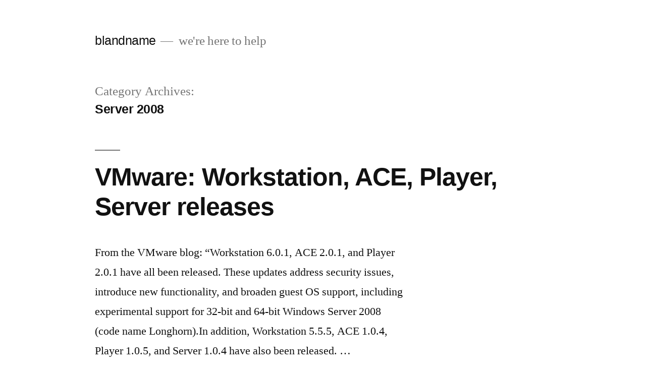

--- FILE ---
content_type: text/html; charset=UTF-8
request_url: https://blandname.com/category/server-2008/
body_size: 8354
content:
<!doctype html>
<html lang="en-US">
<head>
	<meta charset="UTF-8" />
	<meta name="viewport" content="width=device-width, initial-scale=1" />
	<link rel="profile" href="https://gmpg.org/xfn/11" />
	<title>Server 2008 &#8211; blandname</title>
<meta name='robots' content='max-image-preview:large' />
<link rel="alternate" type="application/rss+xml" title="blandname &raquo; Feed" href="https://blandname.com/feed/" />
<link rel="alternate" type="application/rss+xml" title="blandname &raquo; Comments Feed" href="https://blandname.com/comments/feed/" />
<link rel="alternate" type="application/rss+xml" title="blandname &raquo; Server 2008 Category Feed" href="https://blandname.com/category/server-2008/feed/" />
<script>
window._wpemojiSettings = {"baseUrl":"https:\/\/s.w.org\/images\/core\/emoji\/14.0.0\/72x72\/","ext":".png","svgUrl":"https:\/\/s.w.org\/images\/core\/emoji\/14.0.0\/svg\/","svgExt":".svg","source":{"concatemoji":"https:\/\/blandname.com\/wp-includes\/js\/wp-emoji-release.min.js?ver=6.4.7"}};
/*! This file is auto-generated */
!function(i,n){var o,s,e;function c(e){try{var t={supportTests:e,timestamp:(new Date).valueOf()};sessionStorage.setItem(o,JSON.stringify(t))}catch(e){}}function p(e,t,n){e.clearRect(0,0,e.canvas.width,e.canvas.height),e.fillText(t,0,0);var t=new Uint32Array(e.getImageData(0,0,e.canvas.width,e.canvas.height).data),r=(e.clearRect(0,0,e.canvas.width,e.canvas.height),e.fillText(n,0,0),new Uint32Array(e.getImageData(0,0,e.canvas.width,e.canvas.height).data));return t.every(function(e,t){return e===r[t]})}function u(e,t,n){switch(t){case"flag":return n(e,"\ud83c\udff3\ufe0f\u200d\u26a7\ufe0f","\ud83c\udff3\ufe0f\u200b\u26a7\ufe0f")?!1:!n(e,"\ud83c\uddfa\ud83c\uddf3","\ud83c\uddfa\u200b\ud83c\uddf3")&&!n(e,"\ud83c\udff4\udb40\udc67\udb40\udc62\udb40\udc65\udb40\udc6e\udb40\udc67\udb40\udc7f","\ud83c\udff4\u200b\udb40\udc67\u200b\udb40\udc62\u200b\udb40\udc65\u200b\udb40\udc6e\u200b\udb40\udc67\u200b\udb40\udc7f");case"emoji":return!n(e,"\ud83e\udef1\ud83c\udffb\u200d\ud83e\udef2\ud83c\udfff","\ud83e\udef1\ud83c\udffb\u200b\ud83e\udef2\ud83c\udfff")}return!1}function f(e,t,n){var r="undefined"!=typeof WorkerGlobalScope&&self instanceof WorkerGlobalScope?new OffscreenCanvas(300,150):i.createElement("canvas"),a=r.getContext("2d",{willReadFrequently:!0}),o=(a.textBaseline="top",a.font="600 32px Arial",{});return e.forEach(function(e){o[e]=t(a,e,n)}),o}function t(e){var t=i.createElement("script");t.src=e,t.defer=!0,i.head.appendChild(t)}"undefined"!=typeof Promise&&(o="wpEmojiSettingsSupports",s=["flag","emoji"],n.supports={everything:!0,everythingExceptFlag:!0},e=new Promise(function(e){i.addEventListener("DOMContentLoaded",e,{once:!0})}),new Promise(function(t){var n=function(){try{var e=JSON.parse(sessionStorage.getItem(o));if("object"==typeof e&&"number"==typeof e.timestamp&&(new Date).valueOf()<e.timestamp+604800&&"object"==typeof e.supportTests)return e.supportTests}catch(e){}return null}();if(!n){if("undefined"!=typeof Worker&&"undefined"!=typeof OffscreenCanvas&&"undefined"!=typeof URL&&URL.createObjectURL&&"undefined"!=typeof Blob)try{var e="postMessage("+f.toString()+"("+[JSON.stringify(s),u.toString(),p.toString()].join(",")+"));",r=new Blob([e],{type:"text/javascript"}),a=new Worker(URL.createObjectURL(r),{name:"wpTestEmojiSupports"});return void(a.onmessage=function(e){c(n=e.data),a.terminate(),t(n)})}catch(e){}c(n=f(s,u,p))}t(n)}).then(function(e){for(var t in e)n.supports[t]=e[t],n.supports.everything=n.supports.everything&&n.supports[t],"flag"!==t&&(n.supports.everythingExceptFlag=n.supports.everythingExceptFlag&&n.supports[t]);n.supports.everythingExceptFlag=n.supports.everythingExceptFlag&&!n.supports.flag,n.DOMReady=!1,n.readyCallback=function(){n.DOMReady=!0}}).then(function(){return e}).then(function(){var e;n.supports.everything||(n.readyCallback(),(e=n.source||{}).concatemoji?t(e.concatemoji):e.wpemoji&&e.twemoji&&(t(e.twemoji),t(e.wpemoji)))}))}((window,document),window._wpemojiSettings);
</script>
<style id='wp-emoji-styles-inline-css'>

	img.wp-smiley, img.emoji {
		display: inline !important;
		border: none !important;
		box-shadow: none !important;
		height: 1em !important;
		width: 1em !important;
		margin: 0 0.07em !important;
		vertical-align: -0.1em !important;
		background: none !important;
		padding: 0 !important;
	}
</style>
<link rel='stylesheet' id='wp-block-library-css' href='https://blandname.com/wp-includes/css/dist/block-library/style.min.css?ver=6.4.7' media='all' />
<style id='wp-block-library-theme-inline-css'>
.wp-block-audio figcaption{color:#555;font-size:13px;text-align:center}.is-dark-theme .wp-block-audio figcaption{color:hsla(0,0%,100%,.65)}.wp-block-audio{margin:0 0 1em}.wp-block-code{border:1px solid #ccc;border-radius:4px;font-family:Menlo,Consolas,monaco,monospace;padding:.8em 1em}.wp-block-embed figcaption{color:#555;font-size:13px;text-align:center}.is-dark-theme .wp-block-embed figcaption{color:hsla(0,0%,100%,.65)}.wp-block-embed{margin:0 0 1em}.blocks-gallery-caption{color:#555;font-size:13px;text-align:center}.is-dark-theme .blocks-gallery-caption{color:hsla(0,0%,100%,.65)}.wp-block-image figcaption{color:#555;font-size:13px;text-align:center}.is-dark-theme .wp-block-image figcaption{color:hsla(0,0%,100%,.65)}.wp-block-image{margin:0 0 1em}.wp-block-pullquote{border-bottom:4px solid;border-top:4px solid;color:currentColor;margin-bottom:1.75em}.wp-block-pullquote cite,.wp-block-pullquote footer,.wp-block-pullquote__citation{color:currentColor;font-size:.8125em;font-style:normal;text-transform:uppercase}.wp-block-quote{border-left:.25em solid;margin:0 0 1.75em;padding-left:1em}.wp-block-quote cite,.wp-block-quote footer{color:currentColor;font-size:.8125em;font-style:normal;position:relative}.wp-block-quote.has-text-align-right{border-left:none;border-right:.25em solid;padding-left:0;padding-right:1em}.wp-block-quote.has-text-align-center{border:none;padding-left:0}.wp-block-quote.is-large,.wp-block-quote.is-style-large,.wp-block-quote.is-style-plain{border:none}.wp-block-search .wp-block-search__label{font-weight:700}.wp-block-search__button{border:1px solid #ccc;padding:.375em .625em}:where(.wp-block-group.has-background){padding:1.25em 2.375em}.wp-block-separator.has-css-opacity{opacity:.4}.wp-block-separator{border:none;border-bottom:2px solid;margin-left:auto;margin-right:auto}.wp-block-separator.has-alpha-channel-opacity{opacity:1}.wp-block-separator:not(.is-style-wide):not(.is-style-dots){width:100px}.wp-block-separator.has-background:not(.is-style-dots){border-bottom:none;height:1px}.wp-block-separator.has-background:not(.is-style-wide):not(.is-style-dots){height:2px}.wp-block-table{margin:0 0 1em}.wp-block-table td,.wp-block-table th{word-break:normal}.wp-block-table figcaption{color:#555;font-size:13px;text-align:center}.is-dark-theme .wp-block-table figcaption{color:hsla(0,0%,100%,.65)}.wp-block-video figcaption{color:#555;font-size:13px;text-align:center}.is-dark-theme .wp-block-video figcaption{color:hsla(0,0%,100%,.65)}.wp-block-video{margin:0 0 1em}.wp-block-template-part.has-background{margin-bottom:0;margin-top:0;padding:1.25em 2.375em}
</style>
<style id='classic-theme-styles-inline-css'>
/*! This file is auto-generated */
.wp-block-button__link{color:#fff;background-color:#32373c;border-radius:9999px;box-shadow:none;text-decoration:none;padding:calc(.667em + 2px) calc(1.333em + 2px);font-size:1.125em}.wp-block-file__button{background:#32373c;color:#fff;text-decoration:none}
</style>
<style id='global-styles-inline-css'>
body{--wp--preset--color--black: #000000;--wp--preset--color--cyan-bluish-gray: #abb8c3;--wp--preset--color--white: #FFF;--wp--preset--color--pale-pink: #f78da7;--wp--preset--color--vivid-red: #cf2e2e;--wp--preset--color--luminous-vivid-orange: #ff6900;--wp--preset--color--luminous-vivid-amber: #fcb900;--wp--preset--color--light-green-cyan: #7bdcb5;--wp--preset--color--vivid-green-cyan: #00d084;--wp--preset--color--pale-cyan-blue: #8ed1fc;--wp--preset--color--vivid-cyan-blue: #0693e3;--wp--preset--color--vivid-purple: #9b51e0;--wp--preset--color--primary: #0073a8;--wp--preset--color--secondary: #005075;--wp--preset--color--dark-gray: #111;--wp--preset--color--light-gray: #767676;--wp--preset--gradient--vivid-cyan-blue-to-vivid-purple: linear-gradient(135deg,rgba(6,147,227,1) 0%,rgb(155,81,224) 100%);--wp--preset--gradient--light-green-cyan-to-vivid-green-cyan: linear-gradient(135deg,rgb(122,220,180) 0%,rgb(0,208,130) 100%);--wp--preset--gradient--luminous-vivid-amber-to-luminous-vivid-orange: linear-gradient(135deg,rgba(252,185,0,1) 0%,rgba(255,105,0,1) 100%);--wp--preset--gradient--luminous-vivid-orange-to-vivid-red: linear-gradient(135deg,rgba(255,105,0,1) 0%,rgb(207,46,46) 100%);--wp--preset--gradient--very-light-gray-to-cyan-bluish-gray: linear-gradient(135deg,rgb(238,238,238) 0%,rgb(169,184,195) 100%);--wp--preset--gradient--cool-to-warm-spectrum: linear-gradient(135deg,rgb(74,234,220) 0%,rgb(151,120,209) 20%,rgb(207,42,186) 40%,rgb(238,44,130) 60%,rgb(251,105,98) 80%,rgb(254,248,76) 100%);--wp--preset--gradient--blush-light-purple: linear-gradient(135deg,rgb(255,206,236) 0%,rgb(152,150,240) 100%);--wp--preset--gradient--blush-bordeaux: linear-gradient(135deg,rgb(254,205,165) 0%,rgb(254,45,45) 50%,rgb(107,0,62) 100%);--wp--preset--gradient--luminous-dusk: linear-gradient(135deg,rgb(255,203,112) 0%,rgb(199,81,192) 50%,rgb(65,88,208) 100%);--wp--preset--gradient--pale-ocean: linear-gradient(135deg,rgb(255,245,203) 0%,rgb(182,227,212) 50%,rgb(51,167,181) 100%);--wp--preset--gradient--electric-grass: linear-gradient(135deg,rgb(202,248,128) 0%,rgb(113,206,126) 100%);--wp--preset--gradient--midnight: linear-gradient(135deg,rgb(2,3,129) 0%,rgb(40,116,252) 100%);--wp--preset--font-size--small: 19.5px;--wp--preset--font-size--medium: 20px;--wp--preset--font-size--large: 36.5px;--wp--preset--font-size--x-large: 42px;--wp--preset--font-size--normal: 22px;--wp--preset--font-size--huge: 49.5px;--wp--preset--spacing--20: 0.44rem;--wp--preset--spacing--30: 0.67rem;--wp--preset--spacing--40: 1rem;--wp--preset--spacing--50: 1.5rem;--wp--preset--spacing--60: 2.25rem;--wp--preset--spacing--70: 3.38rem;--wp--preset--spacing--80: 5.06rem;--wp--preset--shadow--natural: 6px 6px 9px rgba(0, 0, 0, 0.2);--wp--preset--shadow--deep: 12px 12px 50px rgba(0, 0, 0, 0.4);--wp--preset--shadow--sharp: 6px 6px 0px rgba(0, 0, 0, 0.2);--wp--preset--shadow--outlined: 6px 6px 0px -3px rgba(255, 255, 255, 1), 6px 6px rgba(0, 0, 0, 1);--wp--preset--shadow--crisp: 6px 6px 0px rgba(0, 0, 0, 1);}:where(.is-layout-flex){gap: 0.5em;}:where(.is-layout-grid){gap: 0.5em;}body .is-layout-flow > .alignleft{float: left;margin-inline-start: 0;margin-inline-end: 2em;}body .is-layout-flow > .alignright{float: right;margin-inline-start: 2em;margin-inline-end: 0;}body .is-layout-flow > .aligncenter{margin-left: auto !important;margin-right: auto !important;}body .is-layout-constrained > .alignleft{float: left;margin-inline-start: 0;margin-inline-end: 2em;}body .is-layout-constrained > .alignright{float: right;margin-inline-start: 2em;margin-inline-end: 0;}body .is-layout-constrained > .aligncenter{margin-left: auto !important;margin-right: auto !important;}body .is-layout-constrained > :where(:not(.alignleft):not(.alignright):not(.alignfull)){max-width: var(--wp--style--global--content-size);margin-left: auto !important;margin-right: auto !important;}body .is-layout-constrained > .alignwide{max-width: var(--wp--style--global--wide-size);}body .is-layout-flex{display: flex;}body .is-layout-flex{flex-wrap: wrap;align-items: center;}body .is-layout-flex > *{margin: 0;}body .is-layout-grid{display: grid;}body .is-layout-grid > *{margin: 0;}:where(.wp-block-columns.is-layout-flex){gap: 2em;}:where(.wp-block-columns.is-layout-grid){gap: 2em;}:where(.wp-block-post-template.is-layout-flex){gap: 1.25em;}:where(.wp-block-post-template.is-layout-grid){gap: 1.25em;}.has-black-color{color: var(--wp--preset--color--black) !important;}.has-cyan-bluish-gray-color{color: var(--wp--preset--color--cyan-bluish-gray) !important;}.has-white-color{color: var(--wp--preset--color--white) !important;}.has-pale-pink-color{color: var(--wp--preset--color--pale-pink) !important;}.has-vivid-red-color{color: var(--wp--preset--color--vivid-red) !important;}.has-luminous-vivid-orange-color{color: var(--wp--preset--color--luminous-vivid-orange) !important;}.has-luminous-vivid-amber-color{color: var(--wp--preset--color--luminous-vivid-amber) !important;}.has-light-green-cyan-color{color: var(--wp--preset--color--light-green-cyan) !important;}.has-vivid-green-cyan-color{color: var(--wp--preset--color--vivid-green-cyan) !important;}.has-pale-cyan-blue-color{color: var(--wp--preset--color--pale-cyan-blue) !important;}.has-vivid-cyan-blue-color{color: var(--wp--preset--color--vivid-cyan-blue) !important;}.has-vivid-purple-color{color: var(--wp--preset--color--vivid-purple) !important;}.has-black-background-color{background-color: var(--wp--preset--color--black) !important;}.has-cyan-bluish-gray-background-color{background-color: var(--wp--preset--color--cyan-bluish-gray) !important;}.has-white-background-color{background-color: var(--wp--preset--color--white) !important;}.has-pale-pink-background-color{background-color: var(--wp--preset--color--pale-pink) !important;}.has-vivid-red-background-color{background-color: var(--wp--preset--color--vivid-red) !important;}.has-luminous-vivid-orange-background-color{background-color: var(--wp--preset--color--luminous-vivid-orange) !important;}.has-luminous-vivid-amber-background-color{background-color: var(--wp--preset--color--luminous-vivid-amber) !important;}.has-light-green-cyan-background-color{background-color: var(--wp--preset--color--light-green-cyan) !important;}.has-vivid-green-cyan-background-color{background-color: var(--wp--preset--color--vivid-green-cyan) !important;}.has-pale-cyan-blue-background-color{background-color: var(--wp--preset--color--pale-cyan-blue) !important;}.has-vivid-cyan-blue-background-color{background-color: var(--wp--preset--color--vivid-cyan-blue) !important;}.has-vivid-purple-background-color{background-color: var(--wp--preset--color--vivid-purple) !important;}.has-black-border-color{border-color: var(--wp--preset--color--black) !important;}.has-cyan-bluish-gray-border-color{border-color: var(--wp--preset--color--cyan-bluish-gray) !important;}.has-white-border-color{border-color: var(--wp--preset--color--white) !important;}.has-pale-pink-border-color{border-color: var(--wp--preset--color--pale-pink) !important;}.has-vivid-red-border-color{border-color: var(--wp--preset--color--vivid-red) !important;}.has-luminous-vivid-orange-border-color{border-color: var(--wp--preset--color--luminous-vivid-orange) !important;}.has-luminous-vivid-amber-border-color{border-color: var(--wp--preset--color--luminous-vivid-amber) !important;}.has-light-green-cyan-border-color{border-color: var(--wp--preset--color--light-green-cyan) !important;}.has-vivid-green-cyan-border-color{border-color: var(--wp--preset--color--vivid-green-cyan) !important;}.has-pale-cyan-blue-border-color{border-color: var(--wp--preset--color--pale-cyan-blue) !important;}.has-vivid-cyan-blue-border-color{border-color: var(--wp--preset--color--vivid-cyan-blue) !important;}.has-vivid-purple-border-color{border-color: var(--wp--preset--color--vivid-purple) !important;}.has-vivid-cyan-blue-to-vivid-purple-gradient-background{background: var(--wp--preset--gradient--vivid-cyan-blue-to-vivid-purple) !important;}.has-light-green-cyan-to-vivid-green-cyan-gradient-background{background: var(--wp--preset--gradient--light-green-cyan-to-vivid-green-cyan) !important;}.has-luminous-vivid-amber-to-luminous-vivid-orange-gradient-background{background: var(--wp--preset--gradient--luminous-vivid-amber-to-luminous-vivid-orange) !important;}.has-luminous-vivid-orange-to-vivid-red-gradient-background{background: var(--wp--preset--gradient--luminous-vivid-orange-to-vivid-red) !important;}.has-very-light-gray-to-cyan-bluish-gray-gradient-background{background: var(--wp--preset--gradient--very-light-gray-to-cyan-bluish-gray) !important;}.has-cool-to-warm-spectrum-gradient-background{background: var(--wp--preset--gradient--cool-to-warm-spectrum) !important;}.has-blush-light-purple-gradient-background{background: var(--wp--preset--gradient--blush-light-purple) !important;}.has-blush-bordeaux-gradient-background{background: var(--wp--preset--gradient--blush-bordeaux) !important;}.has-luminous-dusk-gradient-background{background: var(--wp--preset--gradient--luminous-dusk) !important;}.has-pale-ocean-gradient-background{background: var(--wp--preset--gradient--pale-ocean) !important;}.has-electric-grass-gradient-background{background: var(--wp--preset--gradient--electric-grass) !important;}.has-midnight-gradient-background{background: var(--wp--preset--gradient--midnight) !important;}.has-small-font-size{font-size: var(--wp--preset--font-size--small) !important;}.has-medium-font-size{font-size: var(--wp--preset--font-size--medium) !important;}.has-large-font-size{font-size: var(--wp--preset--font-size--large) !important;}.has-x-large-font-size{font-size: var(--wp--preset--font-size--x-large) !important;}
.wp-block-navigation a:where(:not(.wp-element-button)){color: inherit;}
:where(.wp-block-post-template.is-layout-flex){gap: 1.25em;}:where(.wp-block-post-template.is-layout-grid){gap: 1.25em;}
:where(.wp-block-columns.is-layout-flex){gap: 2em;}:where(.wp-block-columns.is-layout-grid){gap: 2em;}
.wp-block-pullquote{font-size: 1.5em;line-height: 1.6;}
</style>
<link rel='stylesheet' id='twentynineteen-style-css' href='https://blandname.com/wp-content/themes/twentynineteen/style.css?ver=2.7' media='all' />
<link rel='stylesheet' id='twentynineteen-print-style-css' href='https://blandname.com/wp-content/themes/twentynineteen/print.css?ver=2.7' media='print' />
<link rel='stylesheet' id='enlighterjs-css' href='https://blandname.com/wp-content/plugins/enlighter/cache/enlighterjs.min.css?ver=Lcezp9jyy7Au8a/' media='all' />
<link rel="https://api.w.org/" href="https://blandname.com/wp-json/" /><link rel="alternate" type="application/json" href="https://blandname.com/wp-json/wp/v2/categories/369" /><link rel="EditURI" type="application/rsd+xml" title="RSD" href="https://blandname.com/xmlrpc.php?rsd" />
<meta name="generator" content="WordPress 6.4.7" />
<style>.recentcomments a{display:inline !important;padding:0 !important;margin:0 !important;}</style></head>

<body class="archive category category-server-2008 category-369 wp-embed-responsive hfeed image-filters-enabled">
<div id="page" class="site">
	<a class="skip-link screen-reader-text" href="#content">
		Skip to content	</a>

		<header id="masthead" class="site-header">

			<div class="site-branding-container">
				<div class="site-branding">

								<p class="site-title"><a href="https://blandname.com/" rel="home">blandname</a></p>
			
				<p class="site-description">
				we&#039;re here to help			</p>
			</div><!-- .site-branding -->
			</div><!-- .site-branding-container -->

					</header><!-- #masthead -->

	<div id="content" class="site-content">

	<div id="primary" class="content-area">
		<main id="main" class="site-main">

		
			<header class="page-header">
				<h1 class="page-title">Category Archives: <span class="page-description">Server 2008</span></h1>			</header><!-- .page-header -->

			
<article id="post-293" class="post-293 post type-post status-publish format-standard hentry category-server-2008 category-software category-virtual category-virtual-machine category-virtualisation category-virtualization category-vm category-vmtn category-vmware category-vmware-ace category-vmware-server category-workstation entry">
	<header class="entry-header">
		<h2 class="entry-title"><a href="https://blandname.com/2007/09/20/workstation-ace-player-server-releases/" rel="bookmark">VMware: Workstation, ACE, Player, Server releases</a></h2>	</header><!-- .entry-header -->

	
	<div class="entry-content">
		<p>From the VMware blog: &#8220;Workstation 6.0.1, ACE 2.0.1, and Player 2.0.1 have all been released. These updates address security issues, introduce new functionality, and broaden guest OS support, including experimental support for 32-bit and 64-bit Windows Server 2008 (code name Longhorn).In addition, Workstation 5.5.5, ACE 1.0.4, Player 1.0.5, and Server 1.0.4 have also been released. &hellip; </p>
<p class="link-more"><a href="https://blandname.com/2007/09/20/workstation-ace-player-server-releases/" class="more-link">Continue reading<span class="screen-reader-text"> &#8220;VMware: Workstation, ACE, Player, Server releases&#8221;</span></a></p>
	</div><!-- .entry-content -->

	<footer class="entry-footer">
		<span class="byline"><svg class="svg-icon" width="16" height="16" aria-hidden="true" role="img" focusable="false" viewBox="0 0 24 24" version="1.1" xmlns="http://www.w3.org/2000/svg" xmlns:xlink="http://www.w3.org/1999/xlink"><path d="M12 12c2.21 0 4-1.79 4-4s-1.79-4-4-4-4 1.79-4 4 1.79 4 4 4zm0 2c-2.67 0-8 1.34-8 4v2h16v-2c0-2.66-5.33-4-8-4z"></path><path d="M0 0h24v24H0z" fill="none"></path></svg><span class="screen-reader-text">Posted by</span><span class="author vcard"><a class="url fn n" href="https://blandname.com/author/administrator-2/">blandname</a></span></span><span class="posted-on"><svg class="svg-icon" width="16" height="16" aria-hidden="true" role="img" focusable="false" xmlns="http://www.w3.org/2000/svg" viewBox="0 0 24 24"><defs><path id="a" d="M0 0h24v24H0V0z"></path></defs><clipPath id="b"><use xlink:href="#a" overflow="visible"></use></clipPath><path clip-path="url(#b)" d="M12 2C6.5 2 2 6.5 2 12s4.5 10 10 10 10-4.5 10-10S17.5 2 12 2zm4.2 14.2L11 13V7h1.5v5.2l4.5 2.7-.8 1.3z"></path></svg><a href="https://blandname.com/2007/09/20/workstation-ace-player-server-releases/" rel="bookmark"><time class="entry-date published" datetime="2007-09-20T13:28:12-08:00">September 20, 2007</time><time class="updated" datetime="2007-09-20T13:42:48-08:00">September 20, 2007</time></a></span><span class="cat-links"><svg class="svg-icon" width="16" height="16" aria-hidden="true" role="img" focusable="false" xmlns="http://www.w3.org/2000/svg" viewBox="0 0 24 24"><path d="M10 4H4c-1.1 0-1.99.9-1.99 2L2 18c0 1.1.9 2 2 2h16c1.1 0 2-.9 2-2V8c0-1.1-.9-2-2-2h-8l-2-2z"></path><path d="M0 0h24v24H0z" fill="none"></path></svg><span class="screen-reader-text">Posted in</span><a href="https://blandname.com/category/server-2008/" rel="category tag">Server 2008</a>, <a href="https://blandname.com/category/software/" rel="category tag">software</a>, <a href="https://blandname.com/category/virtual/" rel="category tag">Virtual</a>, <a href="https://blandname.com/category/virtual-machine/" rel="category tag">Virtual Machine</a>, <a href="https://blandname.com/category/virtualisation/" rel="category tag">Virtualisation</a>, <a href="https://blandname.com/category/virtualization/" rel="category tag">virtualization</a>, <a href="https://blandname.com/category/vm/" rel="category tag">vm</a>, <a href="https://blandname.com/category/vmtn/" rel="category tag">VMTN</a>, <a href="https://blandname.com/category/vmware/" rel="category tag">VMWare</a>, <a href="https://blandname.com/category/vmware-ace/" rel="category tag">VMware ACE</a>, <a href="https://blandname.com/category/vmware-server/" rel="category tag">VMWare Server</a>, <a href="https://blandname.com/category/workstation/" rel="category tag">workstation</a></span><span class="comments-link"><svg class="svg-icon" width="16" height="16" aria-hidden="true" role="img" focusable="false" viewBox="0 0 24 24" version="1.1" xmlns="http://www.w3.org/2000/svg" xmlns:xlink="http://www.w3.org/1999/xlink"><path d="M21.99 4c0-1.1-.89-2-1.99-2H4c-1.1 0-2 .9-2 2v12c0 1.1.9 2 2 2h14l4 4-.01-18z"></path><path d="M0 0h24v24H0z" fill="none"></path></svg><a href="https://blandname.com/2007/09/20/workstation-ace-player-server-releases/#respond">Leave a comment<span class="screen-reader-text"> on VMware: Workstation, ACE, Player, Server releases</span></a></span>	</footer><!-- .entry-footer -->
</article><!-- #post-293 -->
		</main><!-- #main -->
	</div><!-- #primary -->


	</div><!-- #content -->

	<footer id="colophon" class="site-footer">
		
	<aside class="widget-area" aria-label="Footer">
							<div class="widget-column footer-widget-1">
					<section id="recent-comments-3" class="widget widget_recent_comments"><h2 class="widget-title">Recent Comments</h2><nav aria-label="Recent Comments"><ul id="recentcomments"><li class="recentcomments"><span class="comment-author-link"><a href="http://blandname.com" class="url" rel="ugc">blandname</a></span> on <a href="https://blandname.com/2012/04/09/clear-all-zfs-snapshots/comment-page-1/#comment-87746">Clear All ZFS Snapshots</a></li><li class="recentcomments"><span class="comment-author-link"><a href="https://xtirling.com/" class="url" rel="ugc external nofollow">Peter Kruk</a></span> on <a href="https://blandname.com/2012/04/09/clear-all-zfs-snapshots/comment-page-1/#comment-87745">Clear All ZFS Snapshots</a></li><li class="recentcomments"><span class="comment-author-link">Lorian Bartle</span> on <a href="https://blandname.com/2012/04/09/clear-all-zfs-snapshots/comment-page-1/#comment-87744">Clear All ZFS Snapshots</a></li><li class="recentcomments"><span class="comment-author-link">Justin</span> on <a href="https://blandname.com/2017/01/01/outemu-blue-jailhouse-mod/comment-page-1/#comment-87741">Outemu Blue JSpacer Jailhouse Mod</a></li><li class="recentcomments"><span class="comment-author-link"><a href="http://blandname.com" class="url" rel="ugc">blandname</a></span> on <a href="https://blandname.com/2017/01/01/outemu-blue-jailhouse-mod/comment-page-1/#comment-87740">Outemu Blue JSpacer Jailhouse Mod</a></li></ul></nav></section><section id="archives-3" class="widget widget_archive"><h2 class="widget-title">Archives</h2><nav aria-label="Archives">
			<ul>
					<li><a href='https://blandname.com/2019/11/'>November 2019</a></li>
	<li><a href='https://blandname.com/2018/06/'>June 2018</a></li>
	<li><a href='https://blandname.com/2017/08/'>August 2017</a></li>
	<li><a href='https://blandname.com/2017/06/'>June 2017</a></li>
	<li><a href='https://blandname.com/2017/03/'>March 2017</a></li>
	<li><a href='https://blandname.com/2017/01/'>January 2017</a></li>
	<li><a href='https://blandname.com/2012/04/'>April 2012</a></li>
	<li><a href='https://blandname.com/2011/01/'>January 2011</a></li>
	<li><a href='https://blandname.com/2010/12/'>December 2010</a></li>
	<li><a href='https://blandname.com/2010/09/'>September 2010</a></li>
	<li><a href='https://blandname.com/2010/07/'>July 2010</a></li>
	<li><a href='https://blandname.com/2010/03/'>March 2010</a></li>
	<li><a href='https://blandname.com/2009/02/'>February 2009</a></li>
	<li><a href='https://blandname.com/2009/01/'>January 2009</a></li>
	<li><a href='https://blandname.com/2008/11/'>November 2008</a></li>
	<li><a href='https://blandname.com/2008/10/'>October 2008</a></li>
	<li><a href='https://blandname.com/2008/08/'>August 2008</a></li>
	<li><a href='https://blandname.com/2008/07/'>July 2008</a></li>
	<li><a href='https://blandname.com/2008/06/'>June 2008</a></li>
	<li><a href='https://blandname.com/2008/04/'>April 2008</a></li>
	<li><a href='https://blandname.com/2008/03/'>March 2008</a></li>
	<li><a href='https://blandname.com/2008/02/'>February 2008</a></li>
	<li><a href='https://blandname.com/2008/01/'>January 2008</a></li>
	<li><a href='https://blandname.com/2007/12/'>December 2007</a></li>
	<li><a href='https://blandname.com/2007/11/'>November 2007</a></li>
	<li><a href='https://blandname.com/2007/09/'>September 2007</a></li>
	<li><a href='https://blandname.com/2007/08/'>August 2007</a></li>
	<li><a href='https://blandname.com/2007/06/'>June 2007</a></li>
	<li><a href='https://blandname.com/2007/02/'>February 2007</a></li>
	<li><a href='https://blandname.com/2007/01/'>January 2007</a></li>
	<li><a href='https://blandname.com/2006/11/'>November 2006</a></li>
	<li><a href='https://blandname.com/2006/10/'>October 2006</a></li>
	<li><a href='https://blandname.com/2006/09/'>September 2006</a></li>
			</ul>

			</nav></section><section id="tag_cloud-3" class="widget widget_tag_cloud"><h2 class="widget-title">Tags</h2><nav aria-label="Tags"><div class="tagcloud"><a href="https://blandname.com/category/activision/" class="tag-cloud-link tag-link-376 tag-link-position-1" style="font-size: 11.869918699187pt;" aria-label="Activision (10 items)">Activision</a>
<a href="https://blandname.com/category/apple/" class="tag-cloud-link tag-link-21 tag-link-position-2" style="font-size: 12.325203252033pt;" aria-label="apple (11 items)">apple</a>
<a href="https://blandname.com/category/backup/" class="tag-cloud-link tag-link-184 tag-link-position-3" style="font-size: 8pt;" aria-label="backup (4 items)">backup</a>
<a href="https://blandname.com/category/beta/" class="tag-cloud-link tag-link-44 tag-link-position-4" style="font-size: 10.276422764228pt;" aria-label="beta (7 items)">beta</a>
<a href="https://blandname.com/category/call/" class="tag-cloud-link tag-link-421 tag-link-position-5" style="font-size: 14.032520325203pt;" aria-label="Call (16 items)">Call</a>
<a href="https://blandname.com/category/call-of-duty/" class="tag-cloud-link tag-link-371 tag-link-position-6" style="font-size: 15.056910569106pt;" aria-label="Call of Duty (20 items)">Call of Duty</a>
<a href="https://blandname.com/category/call-of-duty-4/" class="tag-cloud-link tag-link-393 tag-link-position-7" style="font-size: 13.691056910569pt;" aria-label="Call of Duty 4 (15 items)">Call of Duty 4</a>
<a href="https://blandname.com/category/cod/" class="tag-cloud-link tag-link-382 tag-link-position-8" style="font-size: 11.869918699187pt;" aria-label="CoD (10 items)">CoD</a>
<a href="https://blandname.com/category/cod4/" class="tag-cloud-link tag-link-372 tag-link-position-9" style="font-size: 16.308943089431pt;" aria-label="CoD4 (26 items)">CoD4</a>
<a href="https://blandname.com/category/cod-4/" class="tag-cloud-link tag-link-425 tag-link-position-10" style="font-size: 10.845528455285pt;" aria-label="CoD 4 (8 items)">CoD 4</a>
<a href="https://blandname.com/category/download/" class="tag-cloud-link tag-link-524 tag-link-position-11" style="font-size: 10.845528455285pt;" aria-label="Download (8 items)">Download</a>
<a href="https://blandname.com/category/duty/" class="tag-cloud-link tag-link-422 tag-link-position-12" style="font-size: 14.032520325203pt;" aria-label="Duty (16 items)">Duty</a>
<a href="https://blandname.com/category/esx/" class="tag-cloud-link tag-link-262 tag-link-position-13" style="font-size: 8.9105691056911pt;" aria-label="ESX (5 items)">ESX</a>
<a href="https://blandname.com/category/faq/" class="tag-cloud-link tag-link-539 tag-link-position-14" style="font-size: 9.7073170731707pt;" aria-label="FAQ (6 items)">FAQ</a>
<a href="https://blandname.com/category/game/" class="tag-cloud-link tag-link-448 tag-link-position-15" style="font-size: 11.414634146341pt;" aria-label="Game (9 items)">Game</a>
<a href="https://blandname.com/category/gameguide/" class="tag-cloud-link tag-link-538 tag-link-position-16" style="font-size: 10.276422764228pt;" aria-label="Gameguide (7 items)">Gameguide</a>
<a href="https://blandname.com/category/games/" class="tag-cloud-link tag-link-391 tag-link-position-17" style="font-size: 9.7073170731707pt;" aria-label="Games (6 items)">Games</a>
<a href="https://blandname.com/category/guide/" class="tag-cloud-link tag-link-536 tag-link-position-18" style="font-size: 10.276422764228pt;" aria-label="Guide (7 items)">Guide</a>
<a href="https://blandname.com/category/hack/" class="tag-cloud-link tag-link-183 tag-link-position-19" style="font-size: 9.7073170731707pt;" aria-label="hack (6 items)">hack</a>
<a href="https://blandname.com/category/infinity-ward/" class="tag-cloud-link tag-link-525 tag-link-position-20" style="font-size: 8.9105691056911pt;" aria-label="Infinity Ward (5 items)">Infinity Ward</a>
<a href="https://blandname.com/category/linux/" class="tag-cloud-link tag-link-15 tag-link-position-21" style="font-size: 9.7073170731707pt;" aria-label="linux (6 items)">linux</a>
<a href="https://blandname.com/category/mac/" class="tag-cloud-link tag-link-23 tag-link-position-22" style="font-size: 13.691056910569pt;" aria-label="mac (15 items)">mac</a>
<a href="https://blandname.com/category/macintosh/" class="tag-cloud-link tag-link-22 tag-link-position-23" style="font-size: 12.666666666667pt;" aria-label="macintosh (12 items)">macintosh</a>
<a href="https://blandname.com/category/microsoft/" class="tag-cloud-link tag-link-35 tag-link-position-24" style="font-size: 11.414634146341pt;" aria-label="Microsoft (9 items)">Microsoft</a>
<a href="https://blandname.com/category/multiplayer/" class="tag-cloud-link tag-link-375 tag-link-position-25" style="font-size: 11.414634146341pt;" aria-label="Multiplayer (9 items)">Multiplayer</a>
<a href="https://blandname.com/category/online/" class="tag-cloud-link tag-link-398 tag-link-position-26" style="font-size: 10.276422764228pt;" aria-label="Online (7 items)">Online</a>
<a href="https://blandname.com/category/os-x/" class="tag-cloud-link tag-link-24 tag-link-position-27" style="font-size: 10.276422764228pt;" aria-label="os x (7 items)">os x</a>
<a href="https://blandname.com/category/osx/" class="tag-cloud-link tag-link-727 tag-link-position-28" style="font-size: 10.276422764228pt;" aria-label="OSX (7 items)">OSX</a>
<a href="https://blandname.com/category/pc/" class="tag-cloud-link tag-link-236 tag-link-position-29" style="font-size: 12.325203252033pt;" aria-label="pc (11 items)">pc</a>
<a href="https://blandname.com/category/perks/" class="tag-cloud-link tag-link-378 tag-link-position-30" style="font-size: 8.9105691056911pt;" aria-label="Perks (5 items)">Perks</a>
<a href="https://blandname.com/category/server/" class="tag-cloud-link tag-link-96 tag-link-position-31" style="font-size: 8pt;" aria-label="server (4 items)">server</a>
<a href="https://blandname.com/category/software/" class="tag-cloud-link tag-link-50 tag-link-position-32" style="font-size: 22pt;" aria-label="software (84 items)">software</a>
<a href="https://blandname.com/category/tip/" class="tag-cloud-link tag-link-41 tag-link-position-33" style="font-size: 8.9105691056911pt;" aria-label="tip (5 items)">tip</a>
<a href="https://blandname.com/category/trick/" class="tag-cloud-link tag-link-480 tag-link-position-34" style="font-size: 8.9105691056911pt;" aria-label="Trick (5 items)">Trick</a>
<a href="https://blandname.com/category/unlock/" class="tag-cloud-link tag-link-401 tag-link-position-35" style="font-size: 8.9105691056911pt;" aria-label="Unlock (5 items)">Unlock</a>
<a href="https://blandname.com/category/videogame/" class="tag-cloud-link tag-link-392 tag-link-position-36" style="font-size: 9.7073170731707pt;" aria-label="Videogame (6 items)">Videogame</a>
<a href="https://blandname.com/category/videogames/" class="tag-cloud-link tag-link-373 tag-link-position-37" style="font-size: 8.9105691056911pt;" aria-label="Videogames (5 items)">Videogames</a>
<a href="https://blandname.com/category/virtual/" class="tag-cloud-link tag-link-267 tag-link-position-38" style="font-size: 8pt;" aria-label="Virtual (4 items)">Virtual</a>
<a href="https://blandname.com/category/virtualisation/" class="tag-cloud-link tag-link-368 tag-link-position-39" style="font-size: 8.9105691056911pt;" aria-label="Virtualisation (5 items)">Virtualisation</a>
<a href="https://blandname.com/category/virtualization/" class="tag-cloud-link tag-link-86 tag-link-position-40" style="font-size: 12.325203252033pt;" aria-label="virtualization (11 items)">virtualization</a>
<a href="https://blandname.com/category/virtual-machines/" class="tag-cloud-link tag-link-82 tag-link-position-41" style="font-size: 8.9105691056911pt;" aria-label="virtual machines (5 items)">virtual machines</a>
<a href="https://blandname.com/category/vm/" class="tag-cloud-link tag-link-83 tag-link-position-42" style="font-size: 12.666666666667pt;" aria-label="vm (12 items)">vm</a>
<a href="https://blandname.com/category/vmware/" class="tag-cloud-link tag-link-87 tag-link-position-43" style="font-size: 14.373983739837pt;" aria-label="VMWare (17 items)">VMWare</a>
<a href="https://blandname.com/category/walkthrough/" class="tag-cloud-link tag-link-541 tag-link-position-44" style="font-size: 10.276422764228pt;" aria-label="Walkthrough (7 items)">Walkthrough</a>
<a href="https://blandname.com/category/windows/" class="tag-cloud-link tag-link-34 tag-link-position-45" style="font-size: 11.414634146341pt;" aria-label="windows (9 items)">windows</a></div>
</nav></section>					</div>
					</aside><!-- .widget-area -->

			<div class="site-info">
										<a class="site-name" href="https://blandname.com/" rel="home">blandname</a>,
						<a href="https://wordpress.org/" class="imprint">
				Proudly powered by WordPress.			</a>
								</div><!-- .site-info -->
	</footer><!-- #colophon -->

</div><!-- #page -->

<script src="https://blandname.com/wp-content/plugins/enlighter/cache/enlighterjs.min.js?ver=Lcezp9jyy7Au8a/" id="enlighterjs-js"></script>
<script id="enlighterjs-js-after">
!function(e,n){if("undefined"!=typeof EnlighterJS){var o={"selectors":{"block":"pre.EnlighterJSRAW","inline":"code.EnlighterJSRAW"},"options":{"indent":4,"ampersandCleanup":true,"linehover":true,"rawcodeDbclick":false,"textOverflow":"break","linenumbers":true,"theme":"enlighter","language":"enlighter","retainCssClasses":false,"collapse":false,"toolbarOuter":"","toolbarTop":"{BTN_RAW}{BTN_COPY}{BTN_WINDOW}{BTN_WEBSITE}","toolbarBottom":""}};(e.EnlighterJSINIT=function(){EnlighterJS.init(o.selectors.block,o.selectors.inline,o.options)})()}else{(n&&(n.error||n.log)||function(){})("Error: EnlighterJS resources not loaded yet!")}}(window,console);
</script>

</body>
</html>
